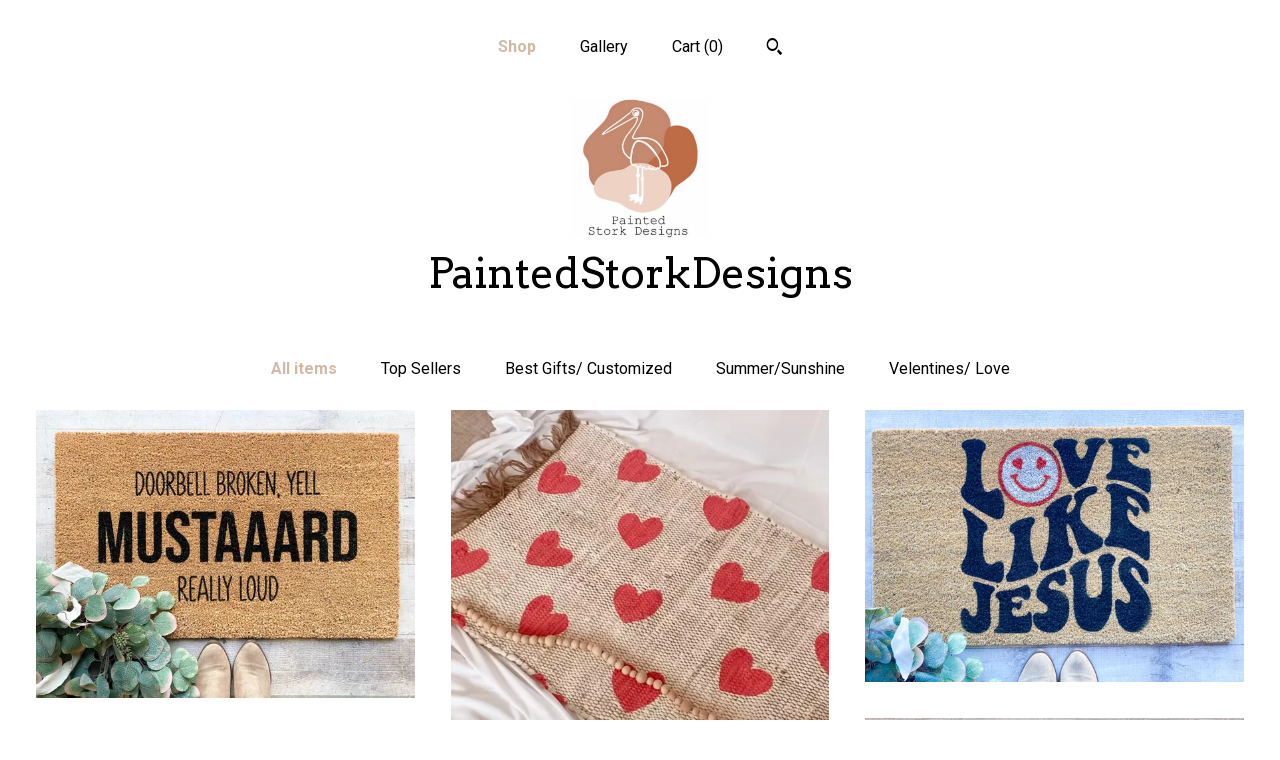

--- FILE ---
content_type: text/html; charset=UTF-8
request_url: https://www.paintedstorkdesigns.com/shop?page=1
body_size: 10375
content:
<!DOCTYPE html>
<html prefix="og: http://ogp.me/ns#" lang="en">
    <head>
        <meta name="viewport" content="width=device-width, initial-scale=1, user-scalable=yes"/><meta property="content-type" content="text/html; charset=UTF-8" />
    <meta property="X-UA-Compatible" content="IE=edge" /><link rel="icon" href="https://i.etsystatic.com/22063453/r/isla/74719a/44057184/isla_75x75.44057184_pwx7me97.jpg" type="image/x-icon" /><meta name="description" content="Custom doormats" />

<meta property="og:url" content="https://www.paintedstorkdesigns.com//shop?page=1" />
<meta property="og:type" content="website" />
<meta property="og:title" content="PaintedStorkDesigns" />
<meta property="og:description" content="Custom doormats" />
<meta property="og:image" content="" />
<meta property="og:site_name" content="PaintedStorkDesigns" />

<meta name="twitter:card" content="summary_large_image" />
<meta name="twitter:title" content="PaintedStorkDesigns" />
<meta name="twitter:description" content="Custom doormats" />
<meta name="twitter:image" content="" /><link rel="canonical" href="https://www.paintedstorkdesigns.com/shop" /><script nonce="4pf/zuLeUNJrLFyZ/zbBO1On">
    !function(e){var r=e.__etsy_logging={};r.errorQueue=[],e.onerror=function(e,o,t,n,s){r.errorQueue.push([e,o,t,n,s])},r.firedEvents=[];r.perf={e:[],t:!1,MARK_MEASURE_PREFIX:"_etsy_mark_measure_",prefixMarkMeasure:function(e){return"_etsy_mark_measure_"+e}},e.PerformanceObserver&&(r.perf.o=new PerformanceObserver((function(e){r.perf.e=r.perf.e.concat(e.getEntries())})),r.perf.o.observe({entryTypes:["element","navigation","longtask","paint","mark","measure","resource","layout-shift"]}));var o=[];r.eventpipe={q:o,logEvent:function(e){o.push(e)},logEventImmediately:function(e){o.push(e)}};var t=!(Object.assign&&Object.values&&Object.fromEntries&&e.Promise&&Promise.prototype.finally&&e.NodeList&&NodeList.prototype.forEach),n=!!e.CefSharp||!!e.__pw_resume,s=!e.PerformanceObserver||!PerformanceObserver.supportedEntryTypes||0===PerformanceObserver.supportedEntryTypes.length,a=!e.navigator||!e.navigator.sendBeacon,p=t||n,u=[];t&&u.push("fp"),s&&u.push("fo"),a&&u.push("fb"),n&&u.push("fg"),r.bots={isBot:p,botCheck:u}}(window);
</script>
        <title>PaintedStorkDesigns</title>
    <link rel="stylesheet" href="https://www.etsy.com/ac/sasquatch/css/custom-shops/themes/mosaic/main.2ee84c9600b38b.css" type="text/css" />
        <style id="font-style-override">
    @import url(https://fonts.googleapis.com/css?family=Arvo:400,700|Roboto:400,700);

    body, .btn, button {
        font-family: 'Roboto';
    }

    h1, .h1, h2, .h2, h3, .h3, h4,
    .h4, h5, .h5, h6, .h6 {
        font-family: 'Arvo';
        font-weight: 700;
    }

    strong, .strong {
        font-weight: 700;
    }

    .primary-font {
        font-family: 'Arvo';
    }

    .secondary-font {
        font-family: 'Roboto';
    }

</style>
        <style id="theme-style-overrides"> .compact-header .nav-toggle .patty, .compact-header .nav-toggle:before, .compact-header .nav-toggle:after {  background: #000000; } .compact-header .nav-wrapper, .compact-header nav {  background: #FFFFFF; } body, .header .site-search .search {  background: #FFFFFF; } .header .site-search .search::after {  border-bottom-color: #FFFFFF; } body, a, .cart-trigger, .search-trigger, .reviews .anchor-destination {  color: #000000; } footer .heading:before {  background: #000000; } .listing-tabs .tab-selected {  border-bottom: 1px solid #FFFFFF; } strong, .shop-sections-nav-selected, .tab-triggers .tab-selected, .nav-item-selected, .nav-selected a, .eu-dispute-content a, .reviews.anchor a {  color: #D2B9A5; } .btn {  background: #D2B9A5;  border-color: #D2B9A5;  color: #000000; } .btn:hover {  background: #D2B9A5; } .listing-purchase-box .listing-title:after {  background: #000000; } .dot-indicators .slick-active button {  background: #D2B9A5;  border-color: #D2B9A5; } .dot-indicators button {  background: #000000; } .page-link.selected {  color: #D2B9A5;  font-weight: bold; } .listing-description a, .tab-content a, .shipping-locale a, .cart .cart-shipping-total a:hover {  color: #D2B9A5; } .post-divider {  background: #D2B9A5; } .post-date > * {  background: #FFFFFF; } .post-tags .post-tag {  background: #D2B9A5;  color: #000000; } .pattern-blog.post-page .related-links a, .btn-link {  background: #FFFFFF;  color: #000000; } .tab-content .eu-dispute-trigger-link {  color: #D2B9A5; } .announcement {  background: #D2B9A5;  color: #000000; } .module-event-item {  border-color: #D2B9A5; }</style>
        
    </head>
    <body class="cart-slide-right" data-nnc="3:1768442319:9ZpiruwtQD4uH076HbBcBlVOf-RC:eefee4bee8fed0de6780fe68685c49e631f49ee820ff6a46fcedba420b8cebd2" itemscope itemtype="http://schema.org/LocalBusiness">
        
        <div class="content-wrapper">

    <header>
    <div class="full-header header centered-brand-nav-on-top">
        <div class="primary-nav">
            <ul class="nav">
                
<li>
    <a href="/shop" class="nav-item-selected">
        Shop
    </a>
</li>
                
                
                
                
<li>
    <a href="/gallery" >
        Gallery
    </a>
</li>

                
                <li class="nav-cart">                
                    <a href="#" data-module="cart-trigger" class="cart-trigger">
                        Cart (<span data-ui="cart-count">0</span>)
                    </a>
                </li>
                
                    <li>
                            <div data-module="search-trigger" class="site-search">
        <button class="ss-etsy ss-search search-trigger" data-ui="search-trigger" aria-label="Search"></button>
        <form data-ui="search-bar" class="search" action="/search">
            <input name="q" type="text" placeholder="Search..." aria-label="Search">
            <input class="btn" type="submit" value="Go">
        </form>
    </div>
                    </li>
            </ul>
        </div>

        <div class="branding primary-font">
                    <a href="/">
                        <div class="region region-global" data-region="global">
    <div class="module pages-module module-shop-icon module-0 " data-module="shop-icon">
        <div class="module-inner" data-ui="module-inner">
            <img class="shop-icon" alt="" src="//i.etsystatic.com/22063453/r/isla/74719a/44057184/isla_75x75.44057184_pwx7me97.jpg" srcset="//i.etsystatic.com/22063453/r/isla/74719a/44057184/isla_fullxfull.44057184_pwx7me97.jpg 1000w,//i.etsystatic.com/22063453/r/isla/74719a/44057184/isla_500x500.44057184_pwx7me97.jpg 500w,//i.etsystatic.com/22063453/r/isla/74719a/44057184/isla_360x360.44057184_pwx7me97.jpg 360w,//i.etsystatic.com/22063453/r/isla/74719a/44057184/isla_280x280.44057184_pwx7me97.jpg 280w,//i.etsystatic.com/22063453/r/isla/74719a/44057184/isla_180x180.44057184_pwx7me97.jpg 180w,//i.etsystatic.com/22063453/r/isla/74719a/44057184/isla_140x140.44057184_pwx7me97.jpg 140w,//i.etsystatic.com/22063453/r/isla/74719a/44057184/isla_75x75.44057184_pwx7me97.jpg 75w" />
        </div>
    </div>
</div>
                        <div class="region region-global" data-region="global">
    <div class="module pages-module module-shop-name module-0 " data-module="shop-name">
        <div class="module-inner" data-ui="module-inner">
            <span class="module-shop-name-text shop-name" data-ui="text" itemprop="name">
    PaintedStorkDesigns
</span>
        </div>
    </div>
</div>
                    </a>


        </div>
    </div>

    <div data-module="hamburger-nav" class="compact-header title-and-icon
    
    
            
            has-icon
        
    ">
    <div class="nav-wrapper">
        <div class="col-group">
            <div class="col-xs-12">
                <button aria-label="toggle navigation" class="nav-toggle" data-ui="toggle">
                    <div class="patty"></div>
                </button>

                <div class="cart-trigger-wrapper">
                    <button data-module="cart-trigger" class="ss-etsy ss-cart cart-trigger" aria-label="Cart">
                        <span class="cart-count" data-ui="cart-count">0</span>
                    </button>
                </div>

                <div class="branding primary-font">
                     <h1 class="h2 logo"> 
                    
                                <a href="/">
            <div class="logo-image-and-title-container">
                <div class="logo-image-container">
                        <div class="region region-global" data-region="global">
    <div class="module pages-module module-shop-icon module-0 " data-module="shop-icon">
        <div class="module-inner" data-ui="module-inner">
            <img class="shop-icon" alt="" src="//i.etsystatic.com/22063453/r/isla/74719a/44057184/isla_75x75.44057184_pwx7me97.jpg" srcset="//i.etsystatic.com/22063453/r/isla/74719a/44057184/isla_fullxfull.44057184_pwx7me97.jpg 1000w,//i.etsystatic.com/22063453/r/isla/74719a/44057184/isla_500x500.44057184_pwx7me97.jpg 500w,//i.etsystatic.com/22063453/r/isla/74719a/44057184/isla_360x360.44057184_pwx7me97.jpg 360w,//i.etsystatic.com/22063453/r/isla/74719a/44057184/isla_280x280.44057184_pwx7me97.jpg 280w,//i.etsystatic.com/22063453/r/isla/74719a/44057184/isla_180x180.44057184_pwx7me97.jpg 180w,//i.etsystatic.com/22063453/r/isla/74719a/44057184/isla_140x140.44057184_pwx7me97.jpg 140w,//i.etsystatic.com/22063453/r/isla/74719a/44057184/isla_75x75.44057184_pwx7me97.jpg 75w" />
        </div>
    </div>
</div>
                </div>
                    <div class="region region-global" data-region="global">
    <div class="module pages-module module-shop-name module-0 " data-module="shop-name">
        <div class="module-inner" data-ui="module-inner">
            <span class="module-shop-name-text shop-name" data-ui="text" itemprop="name">
    PaintedStorkDesigns
</span>
        </div>
    </div>
</div>
            </div>
        </a>


                    
                     </h1> 
                </div>
            </div>
        </div>
        <nav>
            <ul>
                    <li>
                        <form data-ui="search-bar" class="search" action="/search">
                            <div class="input-prepend-item">
                                <span class="ss-icon ss-search"></span>
                            </div>
                            <input name="q" type="search" aria-label="Search" placeholder="Search...">
                        </form>
                    </li>

                
<li>
    <a href="/shop" class="nav-item-selected">
        Shop
    </a>
</li>
                
                
                
                
<li>
    <a href="/gallery" >
        Gallery
    </a>
</li>

                
                        <li>
                            <a href="#" role="button" data-module="convo-trigger" class="" >
                                Contact us
                            </a>
                        </li>
            </ul>
        </nav>
    </div>

    <div class="blocker" data-ui="toggle"></div>
</div>
</header>
        

    <div class="col-group">
        <div class="col-xs-12">
                <nav class="shop-sections-nav">
                    <a href="/" class="shop-sections-nav-selected">
                        All items
                    </a>

                        <a 
                            href="https://www.paintedstorkdesigns.com/shop/41784017/top-sellers" 
                            class=""
                        >
                            Top Sellers
                        </a>
                        <a 
                            href="https://www.paintedstorkdesigns.com/shop/41784025/best-gifts-customized" 
                            class=""
                        >
                            Best Gifts/ Customized
                        </a>
                        <a 
                            href="https://www.paintedstorkdesigns.com/shop/41784015/summersunshine" 
                            class=""
                        >
                            Summer/Sunshine
                        </a>
                        <a 
                            href="https://www.paintedstorkdesigns.com/shop/41768188/velentines-love" 
                            class=""
                        >
                            Velentines/ Love
                        </a>
                </nav>

                <div data-module="shop-sections" class="shop-sections-dropdown">
    <form method="GET" data-ui="form">
        <div class="custom-select" data-ui="custom-select">
            <div class="custom-select-label"><br></div>
            <div class="caret"></div>

            <select data-ui="select">
                <option value="/shop">
                    All items
                </option>
                    <option value="https://www.paintedstorkdesigns.com/shop/41784017/top-sellers" >
                        Top Sellers
                    </option>
                    <option value="https://www.paintedstorkdesigns.com/shop/41784025/best-gifts-customized" >
                        Best Gifts/ Customized
                    </option>
                    <option value="https://www.paintedstorkdesigns.com/shop/41784015/summersunshine" >
                        Summer/Sunshine
                    </option>
                    <option value="https://www.paintedstorkdesigns.com/shop/41768188/velentines-love" >
                        Velentines/ Love
                    </option>
            </select>
        </div>
    </form>
</div>


                <div data-module="dynamic-grid" class="dynamic-grid">
                    <div class="col-group col-flush">
                        <div class="col-xs-12 col-md-6 col-lg-4" data-ui="dynamic-grid-column"></div>
                        <div class="col-xs-12 hide-sm-down col-md-6 col-lg-4" data-ui="dynamic-grid-column"></div>
                        <div class="col-xs-12 hide-md-down col-lg-4" data-ui="dynamic-grid-column"></div>
                    </div>

                    <div class="listing-cards">
                            <a class="listing-card" href="//www.paintedstorkdesigns.com/listing/1820355856/kendrick-lamar-kendrick-k-dot-dj-mustard" data-ui="dynamic-grid-item">
                                <img width="3000" height="2277" src="https://i.etsystatic.com/22063453/r/il/8287dc/6470078726/il_570xN.6470078726_of1b.jpg" alt="Kendrick Lamar/ Kendrick/ k dot/ Dj mustard/ funny doormat" />
                                
                                <span class="card-label">
                                    <span class="card-label-inner">
                                        <span class="title">Kendrick Lamar/ Kendrick/ k dot/ Dj mustard/ funny doormat</span>

                                            <span class="price">$44.98</span>
                                    </span>
                                </span>
                            </a>
                            <a class="listing-card" href="//www.paintedstorkdesigns.com/listing/1795145407/kitchenbathroom-rug-low-profile-design" data-ui="dynamic-grid-item">
                                <img width="1357" height="1206" src="https://i.etsystatic.com/22063453/r/il/4b148e/6632514410/il_570xN.6632514410_jib2.jpg" alt="Kitchen/Bathroom Rug Low Profile Design" />
                                
                                <span class="card-label">
                                    <span class="card-label-inner">
                                        <span class="title">Kitchen/Bathroom Rug Low Profile Design</span>

                                            <span class="price">$25.00</span>
                                    </span>
                                </span>
                            </a>
                            <a class="listing-card" href="//www.paintedstorkdesigns.com/listing/1653499215/love-like-jesus-doormat" data-ui="dynamic-grid-item">
                                <img width="3000" height="2151" src="https://i.etsystatic.com/22063453/r/il/3224df/5655503260/il_570xN.5655503260_1w76.jpg" alt="Love like Jesus Doormat" />
                                
                                <span class="card-label">
                                    <span class="card-label-inner">
                                        <span class="title">Love like Jesus Doormat</span>

                                            <span class="price">$44.98</span>
                                    </span>
                                </span>
                            </a>
                            <a class="listing-card" href="//www.paintedstorkdesigns.com/listing/1263360997/lil-wayne-doormat" data-ui="dynamic-grid-item">
                                <img width="3000" height="2250" src="https://i.etsystatic.com/22063453/r/il/f134bd/4038909521/il_570xN.4038909521_gnxm.jpg" alt="Lil Wayne Doormat" />
                                
                                <span class="card-label">
                                    <span class="card-label-inner">
                                        <span class="title">Lil Wayne Doormat</span>

                                            <span class="price">$34.98</span>
                                    </span>
                                </span>
                            </a>
                            <a class="listing-card" href="//www.paintedstorkdesigns.com/listing/1237432502/issa-whole-lotta-plants" data-ui="dynamic-grid-item">
                                <img width="3000" height="2250" src="https://i.etsystatic.com/22063453/r/il/0693ee/3991095753/il_570xN.3991095753_m75r.jpg" alt="Issa whole lotta plants" />
                                
                                <span class="card-label">
                                    <span class="card-label-inner">
                                        <span class="title">Issa whole lotta plants</span>

                                            <span class="price">$44.98</span>
                                    </span>
                                </span>
                            </a>
                            <a class="listing-card" href="//www.paintedstorkdesigns.com/listing/1458765989/bluey-doormat-bluey-gift" data-ui="dynamic-grid-item">
                                <img width="3000" height="2250" src="https://i.etsystatic.com/22063453/r/il/3fa30e/4953544049/il_570xN.4953544049_kn0n.jpg" alt="BLUEY doormat/ Bluey gift" />
                                
                                <span class="card-label">
                                    <span class="card-label-inner">
                                        <span class="title">BLUEY doormat/ Bluey gift</span>

                                            <span class="price">$52.98</span>
                                    </span>
                                </span>
                            </a>
                            <a class="listing-card" href="//www.paintedstorkdesigns.com/listing/1235039277/post-malone-doormat-posty-post-leave-me" data-ui="dynamic-grid-item">
                                <img width="3000" height="2250" src="https://i.etsystatic.com/22063453/r/il/c7d0c1/3929001483/il_570xN.3929001483_ht3t.jpg" alt="Post Malone Doormat/ Posty/ Post/ leave me malone/ funny doormat" />
                                
                                <span class="card-label">
                                    <span class="card-label-inner">
                                        <span class="title">Post Malone Doormat/ Posty/ Post/ leave me malone/ funny doormat</span>

                                            <span class="price">$44.98</span>
                                    </span>
                                </span>
                            </a>
                            <a class="listing-card" href="//www.paintedstorkdesigns.com/listing/1465251560/welcome-to-our-classroom-teacher-doormat" data-ui="dynamic-grid-item">
                                <img width="3000" height="2250" src="https://i.etsystatic.com/22063453/r/il/13575f/4943291815/il_570xN.4943291815_11wb.jpg" alt="Welcome to our classroom - Teacher Doormat" />
                                
                                <span class="card-label">
                                    <span class="card-label-inner">
                                        <span class="title">Welcome to our classroom - Teacher Doormat</span>

                                            <span class="price">$46.98</span>
                                    </span>
                                </span>
                            </a>
                            <a class="listing-card" href="//www.paintedstorkdesigns.com/listing/1437044024/baseball-doormatbaseball" data-ui="dynamic-grid-item">
                                <img width="3000" height="2250" src="https://i.etsystatic.com/22063453/r/il/d1dd42/4774867410/il_570xN.4774867410_37t0.jpg" alt="Baseball Doormat/Baseball gift/Dodgers/Dodgers gift/ dodgers fan" />
                                
                                <span class="card-label">
                                    <span class="card-label-inner">
                                        <span class="title">Baseball Doormat/Baseball gift/Dodgers/Dodgers gift/ dodgers fan</span>

                                            <span class="price">$47.98</span>
                                    </span>
                                </span>
                            </a>
                            <a class="listing-card" href="//www.paintedstorkdesigns.com/listing/1287020457/friends-doormat-ross-and-rachel" data-ui="dynamic-grid-item">
                                <img width="3000" height="2250" src="https://i.etsystatic.com/22063453/r/il/a2c338/4085402980/il_570xN.4085402980_2wy3.jpg" alt="FRIENDS DOORMAT • Ross and Rachel • deliveries • were Ross and Rachel on a break?" />
                                
                                <span class="card-label">
                                    <span class="card-label-inner">
                                        <span class="title">FRIENDS DOORMAT • Ross and Rachel • deliveries • were Ross and Rachel on a break?</span>

                                            <span class="price">$44.98</span>
                                    </span>
                                </span>
                            </a>
                            <a class="listing-card" href="//www.paintedstorkdesigns.com/listing/1258617509/anti-social-neighbors-club" data-ui="dynamic-grid-item">
                                <img width="3000" height="2250" src="https://i.etsystatic.com/22063453/r/il/9e07f5/4019660299/il_570xN.4019660299_5204.jpg" alt="Anti Social Neighbors Club" />
                                
                                <span class="card-label">
                                    <span class="card-label-inner">
                                        <span class="title">Anti Social Neighbors Club</span>

                                            <span class="price">$44.98</span>
                                    </span>
                                </span>
                            </a>
                            <a class="listing-card" href="//www.paintedstorkdesigns.com/listing/1184850997/a-large-group-of-people-is-called-a-no" data-ui="dynamic-grid-item">
                                <img width="3000" height="2204" src="https://i.etsystatic.com/22063453/r/il/bb383f/3739382453/il_570xN.3739382453_g5ec.jpg" alt="A large group of people is called a “no thanks”" />
                                
                                <span class="card-label">
                                    <span class="card-label-inner">
                                        <span class="title">A large group of people is called a “no thanks”</span>

                                            <span class="price">$44.98</span>
                                    </span>
                                </span>
                            </a>
                            <a class="listing-card" href="//www.paintedstorkdesigns.com/listing/796096999/shoes-off-homie" data-ui="dynamic-grid-item">
                                <img width="2992" height="2244" src="https://i.etsystatic.com/22063453/r/il/adfd91/2681381819/il_570xN.2681381819_k100.jpg" alt="Shoes off, Homie." />
                                
                                <span class="card-label">
                                    <span class="card-label-inner">
                                        <span class="title">Shoes off, Homie.</span>

                                            <span class="price">$44.98</span>
                                    </span>
                                </span>
                            </a>
                            <a class="listing-card" href="//www.paintedstorkdesigns.com/listing/780912167/hello-doormat" data-ui="dynamic-grid-item">
                                <img width="3000" height="2250" src="https://i.etsystatic.com/22063453/r/il/d927f9/4004903633/il_570xN.4004903633_syr3.jpg" alt="Hello Doormat" />
                                
                                <span class="card-label">
                                    <span class="card-label-inner">
                                        <span class="title">Hello Doormat</span>

                                            <span class="price">$44.98</span>
                                    </span>
                                </span>
                            </a>
                            <a class="listing-card" href="//www.paintedstorkdesigns.com/listing/1135708682/american-flag-last-name-doormat" data-ui="dynamic-grid-item">
                                <img width="3000" height="2250" src="https://i.etsystatic.com/22063453/r/il/4f4a14/3606327605/il_570xN.3606327605_4d3w.jpg" alt="American Flag Last Name Doormat" />
                                
                                <span class="card-label">
                                    <span class="card-label-inner">
                                        <span class="title">American Flag Last Name Doormat</span>

                                            <span class="price">$54.98</span>
                                    </span>
                                </span>
                            </a>
                            <a class="listing-card" href="//www.paintedstorkdesigns.com/listing/1169778400/shoes-off-please-the-kids-lick-the-floor" data-ui="dynamic-grid-item">
                                <img width="3000" height="2228" src="https://i.etsystatic.com/22063453/r/il/6ebb41/3687236166/il_570xN.3687236166_sw63.jpg" alt="Shoes off, please. The kids lick the floor." />
                                
                                <span class="card-label">
                                    <span class="card-label-inner">
                                        <span class="title">Shoes off, please. The kids lick the floor.</span>

                                            <span class="price">$44.98</span>
                                    </span>
                                </span>
                            </a>
                            <a class="listing-card" href="//www.paintedstorkdesigns.com/listing/1368418880/family-name-doormat-wedding-gift-custom" data-ui="dynamic-grid-item">
                                <img width="3000" height="2300" src="https://i.etsystatic.com/22063453/r/il/13a883/4520898937/il_570xN.4520898937_jd1n.jpg" alt="Family Name Doormat/ Wedding Gift/ Custom gift / gift ideas" />
                                
                                <span class="card-label">
                                    <span class="card-label-inner">
                                        <span class="title">Family Name Doormat/ Wedding Gift/ Custom gift / gift ideas</span>

                                            <span class="price">$47.98</span>
                                    </span>
                                </span>
                            </a>
                            <a class="listing-card" href="//www.paintedstorkdesigns.com/listing/794293580/frenchiefrench-bulldog-doormat" data-ui="dynamic-grid-item">
                                <img width="1110" height="847" src="https://i.etsystatic.com/22063453/r/il/b2d48f/3609551781/il_570xN.3609551781_7z5y.jpg" alt="Frenchie/French Bulldog doormat" />
                                
                                <span class="card-label">
                                    <span class="card-label-inner">
                                        <span class="title">Frenchie/French Bulldog doormat</span>

                                            <span class="price">$45.98</span>
                                    </span>
                                </span>
                            </a>
                            <a class="listing-card" href="//www.paintedstorkdesigns.com/listing/777969635/a-lot-of-boys" data-ui="dynamic-grid-item">
                                <img width="2000" height="1500" src="https://i.etsystatic.com/22063453/r/il/934739/3666065288/il_570xN.3666065288_ixzd.jpg" alt="A lot of Boys" />
                                
                                <span class="card-label">
                                    <span class="card-label-inner">
                                        <span class="title">A lot of Boys</span>

                                            <span class="price">$44.98</span>
                                    </span>
                                </span>
                            </a>
                            <a class="listing-card" href="//www.paintedstorkdesigns.com/listing/1383970141/valentines-day-xoxo-doormat" data-ui="dynamic-grid-item">
                                <img width="3000" height="2250" src="https://i.etsystatic.com/22063453/r/il/8c79fe/4479564896/il_570xN.4479564896_eyu0.jpg" alt="Valentines Day XOXO Doormat" />
                                
                                <span class="card-label">
                                    <span class="card-label-inner">
                                        <span class="title">Valentines Day XOXO Doormat</span>

                                            <span class="price">$44.98</span>
                                    </span>
                                </span>
                            </a>
                    </div>

                        <div class="shop-pagination">
                                <div class="items-pager">
                <a aria-label="Previous page of results" tabindex="-1" class="pager-link-disabled pager-arrow page-link pager-backward" href="#">
                    <span class="ss-icon ss-navigateleft"></span>
                </a>

        <div class="pages">
                    <a class="page-link selected" href="/shop?page=1">1</a>
                    <a class="page-link " href="/shop?page=2">2</a>
                    <a class="page-link " href="/shop?page=3">3</a>
                    <a class="page-link " href="/shop?page=4">4</a>
                    <a class="page-link " href="/shop?page=5">5</a>
        </div>

                <a aria-label="Next page of results" class="pager-arrow page-link pager-forward" href="/shop?page=2">
                    <span class="ss-icon ss-navigateright"></span>
                </a>
    </div>
                        </div>
                </div>
        </div>
    </div>
</div>

<footer data-module="footer" class="without-email-form">
        
    <div class="content-wrapper">
        <div class="col-group">
            <div class="col-xs-12 col-md-4">
                <div class="footer-section">
                    <h3 class="heading">
                        Navigate
                    </h3>
                    <nav>
                        <ul>
                            
<li>
    <a href="/shop" class="nav-item-selected">
        Shop
    </a>
</li>
                            
                            
                            
                            
<li>
    <a href="/gallery" >
        Gallery
    </a>
</li>
                            
<li>
    <a href="/policy" >
        Shipping and Policies
    </a>
</li>
                            
                            
                                    <li>
                                        <button data-module="convo-trigger" class=" btn-link" >
                                            Contact us
                                        </button>
                                    </li>
                        </ul>
                    </nav>
                </div>
            </div>

            <div class="col-xs-12 col-md-4">
                <div class="footer-section">
                        <h3 class="heading">
                            Elsewhere
                        </h3>
                        <nav>
                            <ul>
                                    <li>
                                        <a href="http://Instagram.com/paintedstorkdesigns" target="_blank">
                                            Instagram
                                        </a>
                                    </li>
                                    <li>
                                        <a href="https://www.facebook.com/groups/etsymakers/permalink/422336198991022/" target="_blank">
                                            Facebook
                                        </a>
                                    </li>
                            </ul>
                        </nav>
                </div>
            </div>

            <div class="col-xs-12 col-md-4">
                <div class="footer-section footer-fine-print">
                        <h3 class="heading">
                            Fine Print
                        </h3>
                        <ul>
                            <li>
                                All rights reserved
                            </li>
                            <li class="break-long">
                                &copy; 2026 PaintedStorkDesigns
                            </li>
                            <li class="footer-powered">
                                <a href="https://www.etsy.com/pattern?ref=paintedstorkdesigns-pwrdby" target="_blank" data-no-preview-hijack>
    Powered by Etsy
</a>
                            </li>
                        </ul>
                    </div>
                </div>
            </div>
        </div>
    </div>
</footer>

    <div data-module="cart" class="cart" role="dialog">
        <div class="store-cart-container" data-ui="cart-box" tabindex="0">
            <div class="store-cart-box">
                <div class="cart-header">
                        <span class="item-count">0 items in your cart</span>
                    <button class="close-cart" data-ui="close-cart" aria-label="Close">Close</button>
                    <button class="close-cart-x-button" data-ui="close-cart" aria-label="Close"> <span class="close-cart-x-icon"></span> </button>
                </div>

                <div class="cart-content clearfix" data-ui="cart-content">
                        <div class="cart-empty">
                            <h3>Keep shopping! :)</h3>
                        </div>
                </div>

            </div>
        </div>
    </div>
 <div class="impressum-form-container">
    <div class="impressum impressum-form" data-ui="impressum">
        <div class="inner-container">
            <div class="impressum-header">
                <h3>Legal imprint</h3>
                <div class="impressum-content" data-ui="impressum-content"></div>
            </div>
             <div class="impressum-close-btn form-button-container">
                <button class="btn" data-ui="impressum-close-btn">
                    <span class="btn-text">Close</span>
                </button>
            </div>
        </div>
    </div>
</div>
        
        <script nonce="4pf/zuLeUNJrLFyZ/zbBO1On">
    window.Etsy = window.Etsy || {};
    window.Etsy.Context = {"page_guid":"101579c33eea.150e99f5f65ec99b16cc.00","clientlogger":{"is_enabled":true,"endpoint":"\/clientlog","logs_per_page":6,"id":"EuPAhXGlT4fS3_uBspwFOqjQ7vcf","digest":"6346129173b98421f78ae1a77d25a3946f9075cf","enabled_features":["info","warn","error","basic","uncaught"]}};
</script>

<script nonce="4pf/zuLeUNJrLFyZ/zbBO1On">
    __webpack_public_path__ = "https://www.etsy.com/ac/evergreenVendor/js/en-US/"
</script>
    <script src="https://www.etsy.com/ac/evergreenVendor/js/en-US/vendor_bundle.1e397356b19ae5cf6c49.js" nonce="4pf/zuLeUNJrLFyZ/zbBO1On" defer></script>
    <script src="https://www.etsy.com/paula/v3/polyfill.min.js?etsy-v=v5&flags=gated&features=AbortController%2CDOMTokenList.prototype.@@iterator%2CDOMTokenList.prototype.forEach%2CIntersectionObserver%2CIntersectionObserverEntry%2CNodeList.prototype.@@iterator%2CNodeList.prototype.forEach%2CObject.preventExtensions%2CString.prototype.anchor%2CString.raw%2Cdefault%2Ces2015%2Ces2016%2Ces2017%2Ces2018%2Ces2019%2Ces2020%2Ces2021%2Ces2022%2Cfetch%2CgetComputedStyle%2CmatchMedia%2Cperformance.now" nonce="4pf/zuLeUNJrLFyZ/zbBO1On" defer></script>
    <script src="https://www.etsy.com/ac/evergreenVendor/js/en-US/custom-shops/themes/mosaic/main.c72fb778ceee5f2b4f7d.js" nonce="4pf/zuLeUNJrLFyZ/zbBO1On" defer></script>
        <script type='text/javascript' nonce='4pf/zuLeUNJrLFyZ/zbBO1On'>
    window.__etsy_logging=window.__etsy_logging||{perf:{}};window.__etsy_logging.url="\/\/www.etsy.com\/bcn\/beacon";window.__etsy_logging.defaults={"ab":{"xplat.runtime_config_service.ramp":["on","x","b4354c"],"custom_shops.buyer.SSL_base_redirect":["on","x","6b51d2"],"custom_shops.domains.multiple_connected_support":["on","x","ffc63f"],"osx.swedish_language":["off","x","4424ac"],"custom_shops.ssl_enabled":["on","x","74c2fc"],"custom_shops.language_translation_control":["on","x","211770"],"custom_shops.sellers.dashboard.pages":["on","x","12e2b2"],"iat.mt.de":["ineligible","e","6fe2bd"],"iat.mt.fr":["ineligible","e","781db2"],"made_for_cats.persotools.personalization_charging_cart":["off","x","74ea89"],"checkout.price_decreased_in_cart_message":["on","x","9e7469"],"checkout\/covid_shipping_restrictions":["ineligible","e","153e2d"],"checkout.memoize_purchase_state_verifier_error":["on","x","164c8f"],"checkout.use_memoized_purchase_state_data_to_verify_listing_restoration":["on","x","7aef85"],"checkout.split_shop_and_listing_cart_purchase_state_verification":["off","x","3cc63a"],"fulfillment_platform.country_to_country_multi_edd.web":["on","x","545db4"],"fulfillment_platform.country_to_country_multi_edd.boe":["ineligible","e","4b02c5"],"custom_shops.sellers.pattern_only_listings":["on","x","c9aef0"],"eu_crd_compliance.sellers":["on","x","1060a1"],"disambiguate_usd_outside_usa":["ineligible","e","c8897d"],"builda_scss":["sasquatch","x","96bd82"],"web_components.mustache_filter_request":["on","x","fa4665"],"custom_shops.custom_pages.events":["on","x","6d3e42"],"custom_shops.custom_pages.gallery":["on","x","8fddb4"],"custom_shops.ad_track":["on","x","9a8e38"],"convos.guest_convos.guest_shardifier":["on","x","d9e244"],"custom_shops.sellers.search":["on","x","7a9a12"],"custom_shops.sellers.dashboard.module_featured":["on","x","9b0feb"],"custom_shops.sellers.secondary_font":["on","x","aa2c58"],"polyfills":["on","x","db574b"],"polyfill_experiment_4":["no_filtering","x","0e8409"]},"user_id":null,"page_guid":"101579c33eea.150e99f5f65ec99b16cc.00","page_guid_source":"guid-source-generated","version":1,"request_uuid":"EuPAhXGlT4fS3_uBspwFOqjQ7vcf","cdn-provider":"","header_fingerprint":"ua","header_signature":"5ea1461e449bce1cee11af152f6b3da8","ip_org":"Amazon.com","ref":"","loc":"http:\/\/www.paintedstorkdesigns.com\/shop?page=1","locale_currency_code":"USD","pref_language":"en-US","region":"US","detected_currency_code":"USD","detected_language":"en-US","detected_region":"US","isWhiteListedMobileDevice":false,"isMobileRequestIgnoreCookie":false,"isMobileRequest":false,"isMobileDevice":false,"isMobileSupported":false,"isTabletSupported":false,"isTouch":false,"isEtsyApp":false,"isPreviewRequest":false,"isChromeInstantRequest":false,"isMozPrefetchRequest":false,"isTestAccount":false,"isSupportLogin":false,"isInternal":false,"isInWebView":false,"botCheck":["da","dc","ua"],"isBot":true,"isSyntheticTest":false,"event_source":"customshops","browser_id":"Z8t34NEuuPNEUc1deetFJS5EbQ9A","gdpr_tp":3,"gdpr_p":3,"transcend_strategy_consent_loaded_status":"FetchMiss","transcend_strategy_initial_fetch_time_ms":null,"transcend_strategy_consent_reconciled_time_ms":null,"legacy_p":3,"legacy_tp":3,"cmp_tp":false,"cmp_p":false,"device_identifier":{"source":"new_uaid_cookie","value":"Z8t34NEuuPNEUc1deetFJS5EbQ9A"},"page_time":155,"load_strategy":"page_navigation"};
    !function(e,t){var n=e.__etsy_logging,o=n.url,i=n.firedEvents,a=n.defaults,r=a.ab||{},s=n.bots.botCheck,c=n.bots.isBot;n.mergeObject=function(e){for(var t=1;t<arguments.length;t++){var n=arguments[t];for(var o in n)Object.prototype.hasOwnProperty.call(n,o)&&(e[o]=n[o])}return e};!a.ref&&(a.ref=t.referrer),!a.loc&&(a.loc=e.location.href),!a.webkit_page_visibility&&(a.webkit_page_visibility=t.webkitVisibilityState),!a.event_source&&(a.event_source="web"),a.event_logger="frontend",a.isIosApp&&!0===a.isIosApp?a.event_source="ios":a.isAndroidApp&&!0===a.isAndroidApp&&(a.event_source="android"),s.length>0&&(a.botCheck=a.botCheck||[],a.botCheck=a.botCheck.concat(s)),a.isBot=c,t.wasDiscarded&&(a.was_discarded=!0);var v=function(t){if(e.XMLHttpRequest){var n=new XMLHttpRequest;n.open("POST",o,!0),n.send(JSON.stringify(t))}};n.updateLoc=function(e){e!==a.loc&&(a.ref=a.loc,a.loc=e)},n.adminPublishEvent=function(n){"function"==typeof e.CustomEvent&&t.dispatchEvent(new CustomEvent("eventpipeEvent",{detail:n})),i.push(n)},n.preparePEPerfBeaconAbMismatchEventIfNecessary=function(){if(!0===n.shouldLogAbMismatch){var e=n.abVariantsForMismatchEvent;for(var t in r)if(Object.prototype.hasOwnProperty.call(r,t)){var o=r[t];if(void 0!==o){var i=o[0];if(void 0!==i){var a=e[t];void 0===a&&(a={});var s=a[i];void 0===s&&(s=[]),s.push({name:"default",selector:o[1],hash:o[2]}),a[i]=s,e[t]=a}}}n.abVariantsForMismatchEvent=e}},n.sendEvents=function(t,i){var s=a;if("perf"===i){var c={event_logger:i};n.asyncAb&&(n.preparePEPerfBeaconAbMismatchEventIfNecessary(),c.ab=n.mergeObject({},n.asyncAb,r)),s=n.mergeObject({},a,c)}var f={events:t,shared:s};e.navigator&&"function"==typeof e.navigator.sendBeacon?function(t){t.events.forEach((function(e){e.attempted_send_beacon=!0})),e.navigator.sendBeacon(o,JSON.stringify(t))||(t.events.forEach((function(e){e.send_beacon_failed=!0})),v(t))}(f):v(f),n.adminPublishEvent(f)}}(window,document);
</script>

<script type='text/javascript' nonce='4pf/zuLeUNJrLFyZ/zbBO1On'>window.__etsy_logging.eventpipe.primary_complement={"attributes":{"guid":"101579c342b3.a0381e4c82f33252e0c7.00","event_name":"default_primary_event_complementary","event_logger":"frontend","primary_complement":true}};!function(e){var t=e.__etsy_logging,i=t.eventpipe,n=i.primary_complement,o=t.defaults.page_guid,r=t.sendEvents,a=i.q,c=void 0,d=[],h=0,u="frontend",l="perf";function g(){var e,t,i=(h++).toString(16);return o.substr(0,o.length-2)+((t=2-(e=i).length)>0?new Array(t+1).join("0")+e:e)}function v(e){e.guid=g(),c&&(clearTimeout(c),c=void 0),d.push(e),c=setTimeout((function(){r(d,u),d=[]}),50)}!function(t){var i=document.documentElement;i&&(i.clientWidth&&(t.viewport_width=i.clientWidth),i.clientHeight&&(t.viewport_height=i.clientHeight));var n=e.screen;n&&(n.height&&(t.screen_height=n.height),n.width&&(t.screen_width=n.width)),e.devicePixelRatio&&(t.device_pixel_ratio=e.devicePixelRatio),e.orientation&&(t.orientation=e.orientation),e.matchMedia&&(t.dark_mode_enabled=e.matchMedia("(prefers-color-scheme: dark)").matches)}(n.attributes),v(n.attributes),i.logEvent=v,i.logEventImmediately=function(e){var t="perf"===e.event_name?l:u;e.guid=g(),r([e],t)},a.forEach((function(e){v(e)}))}(window);</script>
        <script nonce="4pf/zuLeUNJrLFyZ/zbBO1On">
    window.dataLayer = [
    {
        "tp_consent": "yes",
        "Language": "en-US",
        "Region": "US",
        "Currency": "USD",
        "UAID": "Z8t34NEuuPNEUc1deetFJS5EbQ9A",
        "DetectedRegion": "US",
        "uuid": 1768442319,
        "request_start_time": 1768442319
    }
];
</script>
<noscript>
    <iframe src="//www.googletagmanager.com/ns.html?id=GTM-TG543P"
        height="0" width="0" style="display:none;visibility:hidden"></iframe>
</noscript>
<script nonce='4pf/zuLeUNJrLFyZ/zbBO1On'>
(function(w,d,s,l,i){w[l]=w[l]||[];w[l].push({'gtm.start':
new Date().getTime(),event:'gtm.js'});var f=d.getElementsByTagName(s)[0],
j=d.createElement(s),dl=l!='dataLayer'?'&l='+l:'';j.async=true;j.src=
'//www.googletagmanager.com/gtm.js?id='+i+dl;var n=d.querySelector('[nonce]');
n&&j.setAttribute('nonce',n.nonce||n.getAttribute('nonce'));f.parentNode.insertBefore(j,f);
})(window,document,'script','dataLayer','GTM-TG543P');

</script>
        <script nonce="4pf/zuLeUNJrLFyZ/zbBO1On">
            window.PatternContext = {};
            window.PatternContext.ContactFormData = {"messages":{"contact_valid_name":"Please enter a valid name","contact_valid_email":"Please enter a valid Email","contact_msg_placeholder":"Click here to enter a message","contact_thanks_short":"Thanks for getting in touch!","contact_thanks_long":"We will get back to you as soon as we can. Meanwhile, you can check your email for receipt of the message.","contact_confirm":"Please confirm your email.","contact_signature":"Your friend,","contact_continue":"Continue Browsing","contact_loading":"Loading","contact_submit":"Submit","contact_email_label":"Email","contact_name_label":"Name","contact_terms":"By clicking submit, you agree to Etsy\u2019s <a href=\"http:\/\/www.etsy.com\/legal\/terms\" target=\"_blank\">Terms of Use<\/a> and <a href=\"http:\/\/www.etsy.com\/legal\/privacy\" target=\"_blank\">Privacy Policy<\/a>.","modal_close":"Close","general_contact_us":"Contact us"},"shop_display_name":"PaintedStorkDesigns","listing":false};
        </script>
    </body>
</html>